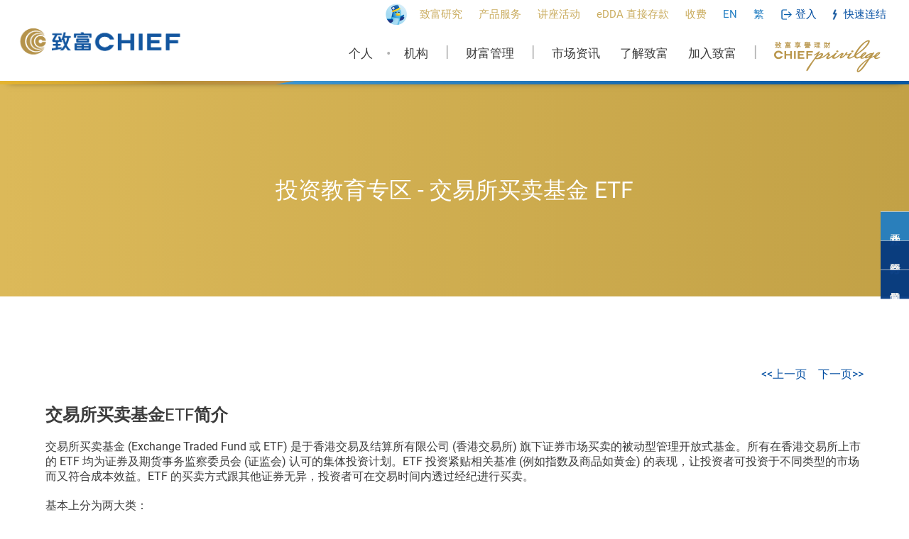

--- FILE ---
content_type: text/html; charset=utf-8
request_url: https://www.chiefgroup.com.hk/cn/tutorial/hk-etf
body_size: 23214
content:

<!DOCTYPE html>
<html lang="zh-cn">
<head>
    <title>投资教育专区 - 交易所买卖基金 ETF</title>
    <meta http-equiv="content-type" content="text/html; charset=UTF-8" />
    <meta http-equiv="X-UA-Compatible" content="IE=edge" />

    <meta name="title" content="香港ETF投资教学 - 掌握ETF投资策略 ｜致富证券" />
    <meta name="description" content="致富证券提供香港ETF投资教程，涵盖交易所交易基金的基础知识、投资技巧及市场趋势，助您优化香港市场的投资组合。立即学习我们的专业指南！" />
    <meta name="keywords" content="香港ETF, ETF投资, 交易所买卖基金, 投资策略, 股票投资, 交易所交易基金, 市场趋势, 投资组合,致富集团,致富证券" />
    <meta name="author" content="致富集团 | 理财重质．创富重量" />
    <meta http-equiv="cache-control" content="no-cache" />
    <meta http-equiv="pragma" content="no-cache" />
    <meta http-equiv="expires" content="0" />

    <meta name="country" content="China" />
    <meta name="city" content="Hong Kong" />
    <!--No Index-->
        <meta name="robots" content="index,follow" />
    <!--End of No Index-->
    <meta name="copyright" content="Copyright © 2026 Chief Group Limited. All rights reserved." />

    <!-- Website Design & Developed by FirmStudio(www.firmstudio.com)-->
    <meta name="format-detection" content="telephone=no" />
    <meta name="rating" content="general" />
    <meta name="HandheldFriendly" content="true" />
    <meta name="MobileOptimized" content="320" />
    <meta name="viewport" content="width=device-width, initial-scale=1.0, maximum-scale=1.0, user-scalable=0">

    <!--share related-->
    <!-- Twitter: see https://dev.twitter.com/docs/cards/types/summary-card for details -->
    <meta name="twitter:card" content="" />
    <meta name="twitter:site" content="致富集团" />
    <meta name="twitter:title" content="香港ETF投资教学 - 掌握ETF投资策略 ｜致富证券" />
    <meta name="twitter:description" content="致富证券提供香港ETF投资教程，涵盖交易所交易基金的基础知识、投资技巧及市场趋势，助您优化香港市场的投资组合。立即学习我们的专业指南！" />
    <meta name="twitter:url" content="" />
    <meta name="twitter:image" content="/content/images/icon.ico">
    <!-- Facebook (and some others) use the Open Graph protocol: see http://ogp.me/ for details -->

    <meta property="og:site_name" content="致富集团" />
    <meta property="og:title" content="香港ETF投资教学 - 掌握ETF投资策略 ｜致富证券" />
    <meta property="og:description" content="致富证券提供香港ETF投资教程，涵盖交易所交易基金的基础知识、投资技巧及市场趋势，助您优化香港市场的投资组合。立即学习我们的专业指南！" />
    <meta property="og:type" content="website" />
    <meta property="og:url" content="" />
    <meta property="og:image" content="/content/images/icon.ico" />
    <meta property="og:image:width" content="300">
    <meta property="og:image:height" content="300">

    <meta name="google-site-verification" content="Iffqp_xuyPEscA31uSYTUNjv0tPjQ0Pjkmue3gdk14A" />
    <meta name="facebook-domain-verification" content="2hcnef46vzlpqzu0l9949gt5thp9jl" />

    <!-- New meta 20250702 ML-->
    <meta name="google-site-verification" content="hZE65LmEBJkHv9cD5vPUM1XR2JYs3dMXmYE83X8jw3k" />
    <meta name="baidu-site-verification" content="codeva-dHk4f3Vq6f" />
    <!-- End new meta 20250702 ML-->

    <link rel="apple-touch-icon-precomposed" sizes="76x76" href="/Content/images/logo/apple-touch-76.png">
    <link rel="apple-touch-icon-precomposed" sizes="120x120" href="/Content/images/logo/apple-touch-120.png">
    <link rel="apple-touch-icon-precomposed" sizes="152x152" href="/Content/images/logo/apple-touch-152.png">
    <link rel="apple-touch-icon-precomposed" sizes="167x167" href="/Content/images/logo/apple-touch-167.png">
    <link rel="apple-touch-icon-precomposed" sizes="180x180" href="/Content/images/logo/apple-touch-180.png">

    <link rel="icon" type="image/x-icon" href="/content/images/icon.ico" />
    <link rel="shortcut icon" type="image/x-icon" href="/content/images/icon.ico" />
    <!-- <link href="https://fonts.googleapis.com/css?family=Roboto" rel="stylesheet"> -->

    <script src="/Script/global?v=jfNnflIi7Y6Zpne2cGtX6BKXjrbWlOkrCn_w60YsVjo1"></script>

    <link href="/Style/global?v=HN7dAF9jDAghPOgBFNbvmzQvhW2dULEu4bkpyY6GafY1" rel="stylesheet"/>


    <!-- Facebook Pixel Code -->
    <script>
        !function (f, b, e, v, n, t, s) {
            if (f.fbq) return; n = f.fbq = function () {
                n.callMethod ?
                n.callMethod.apply(n, arguments) : n.queue.push(arguments)
            }; if (!f._fbq) f._fbq = n;
            n.push = n; n.loaded = !0; n.version = '2.0'; n.queue = []; t = b.createElement(e); t.async = !0;
            t.src = v; s = b.getElementsByTagName(e)[0]; s.parentNode.insertBefore(t, s)
        }(window,
            document, 'script', 'https://connect.facebook.net/en_US/fbevents.js');
        fbq('init', '1703649103284672');
                fbq('track', 'PageView');
    </script>

    <!-- Meta Pixel Code 2022-06-08-->
    <script>
        !function (f, b, e, v, n, t, s) {
            if (f.fbq) return; n = f.fbq = function () {
                n.callMethod ?
                    n.callMethod.apply(n, arguments) : n.queue.push(arguments)
            };
            if (!f._fbq) f._fbq = n; n.push = n; n.loaded = !0; n.version = '2.0';
            n.queue = []; t = b.createElement(e); t.async = !0;
            t.src = v; s = b.getElementsByTagName(e)[0];
            s.parentNode.insertBefore(t, s)
        }(window, document, 'script',
            'https://connect.facebook.net/en_US/fbevents.js');
        fbq('init', '784789346016742');
        fbq('track', 'PageView');
    </script>
    <noscript>
        <img height="1" width="1" style="display:none"
             src=https://www.facebook.com/tr?id =784789346016742&ev =PageView&noscript =1 />
    </noscript>

    <!-- Google Tag Manager -->
    <script>
        (function (w, d, s, l, i) {
            w[l] = w[l] || []; w[l].push({
                'gtm.start':
                    new Date().getTime(), event: 'gtm.js'
            }); var f = d.getElementsByTagName(s)[0],
                j = d.createElement(s), dl = l != 'dataLayer' ? '&l=' + l : ''; j.async = true; j.src =
                    'https://www.googletagmanager.com/gtm.js?id=' + i + dl; f.parentNode.insertBefore(j, f);
        })(window, document, 'script', 'dataLayer', 'GTM-5FBLH38');</script>
    <!-- End of Google Tag Manager -->
    <!-- New Google Tag 20250702 ML-->
    <script async src="https://www.googletagmanager.com/gtag/js?id=G-BGR2FK5J7C"></script>
    <script>
        window.dataLayer = window.dataLayer || [];
        function gtag() { dataLayer.push(arguments); }
        gtag('js', new Date());

        gtag('config', 'G-BGR2FK5J7C');
    </script>
    <!-- End Google Tag 20250702 ML-->

    <noscript>
        <img height="1" width="1" style="display:none" src="https://www.facebook.com/tr?id=1703649103284672&ev=PageView&noscript=1" />
            </noscript>
    <!-- DO NOT MODIFY -->
    <!-- End Facebook Pixel Code -->
    <!--iamBee-->
    
    <!--End iamBee-->
    <!--udesk ChatBot-->
    <!-- udesk Chatbot -->
    <script>
        (function (a, h, c, b, f, g) { a["UdeskApiObject"] = f; a[f] = a[f] || function () { (a[f].d = a[f].d || []).push(arguments) }; g = h.createElement(c); g.async = 1; g.charset = "utf-8"; g.src = b; c = h.getElementsByTagName(c)[0]; c.parentNode.insertBefore(g, c) })(window, document, "script", "https://assets-cli.udeskglobal.com/im_client/js/udeskApi.js", "ud");
        ud({
            "code": "1652cik",
            "link": "https://chiefgroup.udeskglobal.com/im_client/?web_plugin_id=4619&language=zh-CN"
        });
    </script>
    <!-- End Chatbot-->
    <!--End udesk ChatBot-->
    <!-- Cloudflare Turnstile script-->
    <script src="https://challenges.cloudflare.com/turnstile/v0/api.js?render=explicit"></script>
    <!-- End Cloudflare Turnsstile script-->
    <!-- Geetest Captcha script -->
    <script src="https://static.geetest.com/v4/gt4.js"></script>
    <!-- End Geetest Captcha script -->
    <style>
        .sec-portal__input:after {
            cursor: pointer;
        }

        .boardcastcloseBtn {
            position: absolute;
            top: 8px;
            right: 16px;
            cursor: pointer;
            max-width: 10%;
            height: auto;
        }

        .live-boardcast {
            display: none;
        }

        .geetest_logo {
            display: none !important;
        }
    </style>
</head>
<body class="main_body">
    <script type="text/javascript">
        (function (i, s, o, g, r, a, m) {
            i['GoogleAnalyticsObject'] = r; i[r] = i[r] || function () {
                (i[r].q = i[r].q || []).push(arguments)
            }, i[r].l = 1 * new Date(); a = s.createElement(o),
                m = s.getElementsByTagName(o)[0]; a.async = 1; a.src = g; m.parentNode.insertBefore(a, m)
        })(window, document, 'script', 'https://www.google-analytics.com/analytics.js', 'ga');

        ga('create', 'UA-72067444-1', 'auto');
        ga('send', 'pageview');
    </script>

    <!-- Google Tag Manager (noscript) -->
    <noscript>
        <iframe src="https://www.googletagmanager.com/ns.html?id=GTM-5FBLH38"
                height="0" width="0" style="display:none;visibility:hidden"></iframe>
    </noscript>
    <!-- End Google Tag Manager (noscript) -->
    <!-- Please place the script here! -->
    <script id="dxis_2088779989" src="/DXR.axd?r=1_221,1_160,1_126,1_123,1_198,1_209,1_158,1_166,17_36,1_214,1_147,17_1,1_145,1_216,1_184,1_182,1_185,1_187,1_188,17_14,1_206,1_212,1_197,1_205,1_202,1_204,17_23,1_130,1_171,1_157,1_186,17_13-AOoPb" type="text/javascript"></script>
    <div id="fb-root"></div>
    <script async defer crossorigin="anonymous" src="https://connect.facebook.net/zh_HK/sdk.js#xfbml=1&version=v3.3"></script>
    <!-- Header -->
    
<script type="text/javascript">
    

    function OnTopSearchGoSearch(idx) {
        var inputKeyWord = $("#SearchBoxTopInput" + idx).val();
        if (inputKeyWord != "") {
            inputKeyWord = inputKeyWord.replace(/\s\s+/g, " ");
            $("#SearchBoxTopInput" + idx).val(inputKeyWord);
            $("#SearchBoxTop" + idx).submit();
        }

    }
</script>
<header>
    <div class="header">
        <div class="header-logo">
            <a class="header-logo__link" href="/cn/">
                <img src="/content/images/chief-logo.png" class="header-logo__img" alt="Main Logo">              
            </a>
        </div>
        <div class="header__content">
            <div class="header__top">
                <div class="header__wrapper">
                    <div class="header__item">
                        <nav class="top-bar" data-webtrend-group="Header">
                            <div>
                                <div class="top-bar__holder align-center">
                                    <div class="top-bar__content" style="padding: 5px 5px 0px 0px">
                                        <a href="https://www.instagram.com/chiefanshk/" target="_blank"><img width="30" src="/Content/images/icon-chief-mascot.png" /></a>
                                    </div>
                                </div>
                                <div class="top-bar__holder align-center">
                                    <div class="top-bar__content">
                                        <a href="/cn/financial/research/dp?rl=Menu_Analysis" class="top-bar__link"><span class="top-bar__txt">致富研究</span></a>
                                    </div>
                                </div>
                                <div class="top-bar__holder has-dropdown align-center">
                                    <div class="top-bar__content">
                                        <a href="/cn/securities/hk-stocks/dp?rl=Menu_P&S" class="top-bar__link"><span class="top-bar__txt">产品服务</span></a>
                                    </div>
                                    <div class="top-bar__dropdown hk dropdown-style2">
                                        <div class="dropdown-style2__row">
                                            <div class="dropdown-style2__hidelever">
                                                <a href="/cn/securities/hk-stocks/dp?rl=Menu_P&S" class="dropdown-style2__item">港股</a>
                                                <a href="/cn/securities/global-stock?rl=Menu_P&S" class="dropdown-style2__item">环球证券</a>
                                                <a href="/cn/tutorial/chinaconnect?rl=Menu_P&S" class="dropdown-style2__item">沪/深港通</a>
                                                <a href="/cn/securities/MarginTrading?rl=Menu_P&S" class="dropdown-style2__item">融资交易</a>
                                                
                                            </div>
                                            <div class="dropdown-style2__lowlever">
                                                <a href="/cn/securities/hk-ipo/dp?rl=Menu_P&S" class="dropdown-style2__item">新股认购</a>
                                                <a href="/cn/crypto?rl=Menu_P&S" class="dropdown-style2__item">加密货币</a>
                                                <a href="/cn/securities/greymarket?rl=Menu_P&S" class="dropdown-style2__item">暗盘</a>
                                                <a href="/cn/options?rl=Menu_P&S" class="dropdown-style2__item">股票期权</a>
                                                <a href="/cn/securities/happykids?rl=Menu_P&S" class="dropdown-style2__item">孩子乐</a>
                                                <a href="/cn/investment/monthlyplan?rl=Menu_P&S" class="dropdown-style2__item">月供计划</a>
                                                <a href="/cn/securities/hk-short-sell?rl=Menu_P&S" class="dropdown-style2__item">股票沽空</a>
                                                <a href="/cn/about/frequent-trade?rl=Menu_P&S" class="dropdown-style2__item">高频交易</a>
                                                <a href="/cn/securities/hk-drip?rl=Menu_P&S" class="dropdown-style2__item">股息再投资</a>
                                            </div>
                                        </div>
                                        <div class="dropdown-style2__row">
                                            <div class="dropdown-style2__hidelever">
                                                <a href="/cn/futures/hk-futures?rl=Menu_P&S" class="dropdown-style2__item">香港期货</a>
                                                <a href="/cn/futures/global-futures?rl=Menu_P&S" class="dropdown-style2__item">环球期货</a>
                                                
                                                <a href="/cn/futures/global-futures-RTQ?rl=Menu_P&S" class="dropdown-style2__item">环球期货<br />即时报价服务</a>
                                            </div>
                                        </div>
                                        <div class="dropdown-style2__row">
                                            <div class="dropdown-style2__hidelever">
                                                <a href="/cn/wealth/insurance-life?rl=Menu_P&S" class="dropdown-style2__item">人寿保险</a>
                                                
                                                <a href="/cn/wealth/insurance-saving?rl=Menu_P&S" class="dropdown-style2__item">储蓄保险</a>
                                                <a href="/cn/wealth/annuity?rl=Menu_P&S" class="dropdown-style2__item">年金</a>
                                                <a href="/cn/funds?rl=Menu_P&S" class="dropdown-style2__item">基金</a>
                                                <a href="/cn/wealth/bonds-t?rl=Menu_P&S" class="dropdown-style2__item">美国国债</a>
                                                <a href="/cn/wealth/bonds-eln?rl=Menu_P&S" class="dropdown-style2__item">企业债券</a>
                                            </div>
                                        </div>
                                        <div class="dropdown-style2__row">
                                            <div class="dropdown-style2__hidelever">
                                                <a href="/cn/privilege?rl=Menu_P&S" class="dropdown-style2__item dropdown-style2__item--half"><img src="/Content/images/CP-logo.png" style="width: 221px" /></a>
                                                <a href="/cn/wealth/asset?rl=Menu_P&S" class="dropdown-style2__item dropdown-style2__item--half">个人全权委託账户</a>
                                                <a href="/cn/wealth/consult?rl=Menu_P&S" class="dropdown-style2__item dropdown-style2__item--half">资产管理及顾问服务</a>
                                                <a href="/cn/about/corporate-finance?rl=Menu_P&S" class="dropdown-style2__item dropdown-style2__item--half">融资方案</a>
                                            </div>
                                        </div>
                                    </div>
                                </div>
                                <div class="top-bar__holder">
                                    <div class="top-bar__content">
                                        <a href="/cn/financial/seminar?rl=Menu_Support" class="top-bar__link"><span class="top-bar__txt">讲座活动</span></a>
                                    </div>
                                </div>
                                <div class="top-bar__holder align-center">
                                    <div class="top-bar__content">
                                        <a href="/cn/securities/sdda/dp?rl=Menu_Analysis" class="top-bar__link"><span class="top-bar__txt">eDDA 直接存款</span></a>
                                    </div>
                                </div>
                                <div class="top-bar__holder align-center">
                                    <div class="top-bar__content">
                                        <a href="/cn/service/commission" class="top-bar__link"><span class="top-bar__txt">收费</span></a>
                                    </div>
                                </div>
                                <div class="top-bar__holder">
                                    <div class="top-bar__content">
                                        <a href="/en/tutorial/hk-etf" class="top-bar__link "><span class="top-bar__txt text-light-blue">EN</span></a>
                                    </div>
                                </div>
                                <div class="top-bar__holder">
                                    <div class="top-bar__content">
                                        <a href="/hk/tutorial/hk-etf" class="top-bar__link"><span class="top-bar__txt text-light-blue">繁</span></a>
                                    </div>
                                </div>
                                
                                <div class="top-bar__holder has-dropdown">
                                    <div class="top-bar__content">
                                        <div class="top-bar__link">
                                            <span class="top-bar__icon top-bar__icon--login"></span>
                                            <span class="top-bar__txt text-blue">登入</span>
                                        </div>
                                    </div>
                                    <div class="top-bar__dropdown align-dropdown">
                                        <div class="top-bar__dropdown-list">
                                            <div class="top-bar__dropdown-row">
                                                <div class="top-bar__dropdown-subtitle"><span>证券</span><a href="/cn/securities/hk-stocks/dp?rl=Main_Login" class="top-bar__dropdown-floatright">了解更多 &gt;</a></div>
                                                <div class="top-bar__dropdown-content">
                                                    <div class="top-bar__dropdown-col">
                                                        <div class="top-bar__dropdown-item">
                                                            <span class="top-bar__dropdown-itemtxt">致富证券(Desktop)</span>
                                                            <span class="top-bar__dropdown-itemnew">NEW!</span>
                                                            <a href="https://api2.chiefgroup.com.hk/chief-operations/program/chief/pkg/win/exe/lasted" class="top-bar__dropdown-icon windows"></a>
                                                            <a href="https://api2.chiefgroup.com.hk/chief-operations/program/chief/pkg/mac/dmp/lasted" class="top-bar__dropdown-icon mac"></a>
                                                        </div>
                                                        <div class="top-bar__dropdown-item">
                                                            <span class="top-bar__dropdown-itemtxt">致富证券(Apps)</span>
                                                            <span class="top-bar__dropdown-itemnew">NEW!</span>
                                                            <a href="https://play.google.com/store/apps/details?id=com.app.chief&hl=zh_CN" class="top-bar__dropdown-icon android"></a>
                                                            <a href="https://api2.chiefgroup.com.hk/chief-operations/program/chief/pkg/aos/apk/lasted" class="top-bar__dropdown-icon APK"></a>
                                                            <a href="https://apps.apple.com/cn/app/chief-trade-investing-trading/id6742470706" class="top-bar__dropdown-icon ios" target="_blank"></a>
                                                        </div>
                                                        <div class="top-bar__dropdown-item">
                                                            <span class="top-bar__dropdown-itemtxt">致富通(Apps)</span>
                                                            <a href="https://play.google.com/store/apps/details?id=com.megahub.chief.mtrader.activity&pli=1&hl=zh_CN" class="top-bar__dropdown-icon android"></a>
                                                            <a href="/mobile/latest-apk" class="top-bar__dropdown-icon APK"></a>
                                                            <a href="https://apps.apple.com/cn/app/chief-investing-trading/id398963191" class="top-bar__dropdown-icon ios" target="_blank"></a>
                                                        </div>
                                                        <div class="top-bar__dropdown-item">
                                                            <span class="top-bar__dropdown-itemtxt">Top Trader 专业版(桌上电脑)</span>
                                                            <a href="/Repos/program/top-trader-professional.zip" class="top-bar__dropdown-icon setupfree"></a>
                                                            <a href="/Repos/program/top-trader-professional-setup.exe" class="top-bar__dropdown-icon pro"></a>
                                                        </div>
                                                    </div>
                                                </div>
                                            </div>
                                            <div class="top-bar__dropdown-row">
                                                <div class="top-bar__dropdown-subtitle"><span>香港期货</span><a href="/cn/futures/hk-futures?rl=Menu_Login" class="top-bar__dropdown-floatright">了解更多 &gt;</a></div>
                                                <div class="top-bar__dropdown-content">
                                                    <div class="top-bar__dropdown-col">
                                                        <div class="top-bar__dropdown-item">
                                                            <span class="top-bar__dropdown-itemtxt">SP Trader(桌上电脑)</span>
                                                            <a href="/Repos/program/sp-trader-setup.exe" class="top-bar__dropdown-icon download"></a>
                                                        </div>
                                                        <div class="top-bar__dropdown-item">
                                                            <span class="top-bar__dropdown-itemtxt">SP Trader Pro HD</span>
                                                            <a href="https://play.google.com/store/apps/details?id=hk.com.sharppoint.spmobile.sptraderprohd&hl=tc" class="top-bar__dropdown-icon android" target="_blank"></a>
                                                            <a href="https://itunes.apple.com/cn/app/sptrader-pro-hd/id1043451438?mt=8" class="top-bar__dropdown-icon ios" target="_blank"></a>
                                                        </div>
                                                    </div>
                                                </div>
                                            </div>
                                        </div>
                                        <div class="top-bar__dropdown-list">
                                            <div class="top-bar__dropdown-row">
                                                <div class="top-bar__dropdown-subtitle"><span>忘记登入密码或名称</span></div>
                                                <div class="top-bar__dropdown-content">
                                                    <div class="top-bar__dropdown-col">
                                                        <div class="top-bar__dropdown-item">
                                                            <span class="top-bar__dropdown-itemtxt"><a href="/cn/forgotpassword?rl=Main_Login" style="color: inherit">重设密码</a></span>
                                                        </div>
                                                        <div class="top-bar__dropdown-item">
                                                            <span class="top-bar__dropdown-itemtxt"><a href="/cn/forgotlogonid?rl=Main_Login" style="color: inherit">重设登入名称</a></span>
                                                        </div>
                                                    </div>
                                                </div>
                                            </div>
                                            <div class="top-bar__dropdown-row">
                                                <div class="top-bar__dropdown-subtitle"><span>股票期权 ／环球期货</span><a href="/cn/options?rl=Menu_Login" class="top-bar__dropdown-floatright">了解更多 &gt;</a></div>
                                                <div class="top-bar__dropdown-content">
                                                    <div class="top-bar__dropdown-col">
                                                        <div class="top-bar__dropdown-item">
                                                            <span class="top-bar__dropdown-itemtxt">SPEED(桌上电脑)</span>
                                                            <a href="/Repos/program/speed-client-setup.exe" class="top-bar__dropdown-icon download"></a>
                                                        </div>
                                                        <div class="top-bar__dropdown-item">
                                                            <span class="top-bar__dropdown-itemtxt">SPEED</span>
                                                            <a href="https://play.google.com/store/apps/details?id=com.megahub.top.chief.fso.mtrader.activity" class="top-bar__dropdown-icon android" target="_blank"></a>
                                                            <a href="https://itunes.apple.com/cn/app/zhi-fu-speed-chief-speed/id1173781803?l=zh&mt=8" class="top-bar__dropdown-icon ios" target="_blank"></a>
                                                        </div>
                                                    </div>
                                                </div>
                                            </div>
                                        </div>
                                        
                                    </div>
                                </div>
                                <div class="top-bar__holder has-dropdown">
                                    <div class="top-bar__content" style="padding-left: 4px;">
                                        <div class="top-bar__link">
                                            <span class="top-bar__icon top-bar__icon--quick"></span>
                                            <span class="top-bar__txt text-blue">快速连结</span>
                                        </div>
                                    </div>
                                    <div class="top-bar__dropdown">
                                        <div class="top-bar__dropdown-row">
                                            <div class="top-bar__dropdown-content">
                                                <div class="top-bar__dropdown-col">
                                                    
                                                    <div class="top-bar__dropdown-subtitle" style="padding-top: 8px;">资金管理</div>
                                                    <a href="/cn/cs/cash#bank-info?rl=Menu_Quick" class="top-bar__dropdown-item">资金提存</a>
                                                    <a href="/cn/cash/deposit/dp?rl=Menu_Quick" class="top-bar__dropdown-item">报数易</a>
                                                    
                                                    
                                                    <a href="/cn/securities/sdda/dp?rl=Mobilemenu_SDDA" class="top-bar__dropdown-item">eDDA 直接存款</a>
                                                    <div class="top-bar__dropdown-subtitle" style="padding-top: 8px;">投资及教育</div>
                                                    <a href="/cn/securities/hk-ipo/dp?rl=Menu_Quick" class="top-bar__dropdown-item">IPO 认购</a>
                                                    <a href="/cn/tutorial?rl=Menu_Quick" class="top-bar__dropdown-item">教育专区</a>
                                                    
                                                    <div class="top-bar__dropdown-subtitle" style="padding-top: 8px;">系统及相关表格</div>
                                                    <a href="/cn/forgotpassword?rl=Menu_Quick" class="top-bar__dropdown-item">重设密码</a>
                                                    <a href="/cn/forgotlogonid?rl=Menu_Quick" class="top-bar__dropdown-item">重设登入名称</a>
                                                    <a href="/cn/account/download-software?rl=Menu_Quick" class="top-bar__dropdown-item">交易平台</a>
                                                    <a href="/cn/cs/form?rl=Menu_Quick" class="top-bar__dropdown-item">表格下载</a>
                                                    
                                                </div>
                                            </div>
                                        </div>
                                    </div>
                                </div>
                            </div>
                        </nav>
                    </div>
                </div>
            </div>
            <div class="header__main">
                <div class="header__wrapper">
                    <div class="header__item">
                        <nav id="nav-link-holder" class="nav-link__holder">
                            <div id="mob-menu" class="nav-link__subholder">
                                <div class="header__submenu-back-container"><span class="header__submenu-back">返回</span></div>
                                <div class="nav-link">
                                    <a class="nav-link__link has-submenu" data-submenu-target="#nav-link__wrapper-1" href="/cn/individual?rl=Menu_Individual">个人</a>
                                    <div class="header-dropdown">
                                        <div class="header-dropdown__wrapper">
                                            <div class="header-dropdown__body">
                                                <div class="header-dropdown__intro">
                                                    <a href="/cn/individual?rl=Menu_Individual" class="header-dropdown__intro-link"><img class="header-dropdown__intro-img" src="/Content/images/header/submenu-individual.jpg" alt="img"></a>
                                                    <p class="header-dropdown__intro-desc">致富为个人投资者提供多元化的产品和服务，能全面照顾您投资理财需要。</p>
                                                    <div class="header-dropdown__bar"><a class="header-dropdown__more-link" href="/cn/individual?rl=Menu_Individual"><span>了解更多</span></a></div>
                                                </div>
                                                <div class="header-dropdown__items">
                                                    <div class="header-dropdown__intro-title">我希望…</div>
                                                    <div class="header-dropdown__col">
                                                        <a href="/cn/individual/chiefroad?rl=Menu_Individual" class="header-dropdown__link"><span>开户并打开致富之道</span></a>
                                                        <a href="/cn/securities/hk-ipo/dp?rl=Menu_Individual" class="header-dropdown__link"><span>新股认购</span></a>
                                                        <a href="/cn/individual/securities?rl=Menu_Individual" class="header-dropdown__link"><span>了解证券交易</span></a>
                                                        <a href="/cn/individual/futures?rl=Menu_Individual" class="header-dropdown__link"><span>了解期货交易</span></a>
                                                        <a href="/cn/options?rl=Menu_Individual" class="header-dropdown__link"><span>了解股票期权交易</span></a>
                                                    </div>
                                                    <div class="header-dropdown__col">
                                                        <a href="/cn/securities/happykids?rl=Menu_Individual" class="header-dropdown__link"><span>为子女筹划未来</span></a>
                                                        <a href="/cn/wealth/insurance-life?rl=Menu_Individual" class="header-dropdown__link"><span>保障自己及家人</span></a>
                                                        <a href="/cn/individual/retirement?rl=Menu_Individual" class="header-dropdown__link"><span>计划退休生活</span></a>
                                                        <a href="/cn/individual/wealth?rl=Menu_Individual" class="header-dropdown__link"><span>为财富增值</span></a>
                                                        <a href="/cn/individual/personal?rl=Menu_Individual" class="header-dropdown__link"><span>度身订做个人专案</span></a>
                                                    </div>
                                                    <div class="header-dropdown__col">
                                                        <a href="/cn/individual/marketrend?rl=Menu_Individual" class="header-dropdown__link"><span>紧贴金融市场趋势</span></a>
                                                        <a href="/cn/platform/chief-trader?rl=Menu_Individual" class="header-dropdown__link"><span>致富通．成就创富第一步</span></a>
                                                        <a href="/cn/individual/investment?rl=Menu_Individual" class="header-dropdown__link"><span>加深投资认识</span></a>
                                                    </div>
                                                </div>
                                            </div>
                                        </div>
                                    </div>
                                </div>
                                <span class="header__nav-sp" style="margin: 0 5px; padding-top: 5px; font-size: 19px;">&#8226;</span>
                                <div class="nav-link">
                                    <a class="nav-link__link" data-submenu-target="#nav-link__wrapper-3" href="/cn/about/equity-investment?rl=Menu_Institution">机构</a>
                                    <div class="header-dropdown">
                                        <div class="header-dropdown__wrapper">
                                            <div class="header-dropdown__body">
                                                <div class="header-dropdown__intro">
                                                    <a href="/cn/about/equity-investment?rl=Menu_Institution" class="header-dropdown__intro-link"><img class="header-dropdown__intro-img" src="/Content/images/header/submenu-organization.jpg" alt="img"></a>
                                                    <p class="header-dropdown__intro-desc">致富为机构提供一站式灵活的投资及信贷服务，协助您的业务发展，稳步向前。</p>
                                                    <div class="header-dropdown__bar"><a class="header-dropdown__more-link" href="/cn/about/equity-investment?rl=Menu_Institution"><span>了解更多</span></a></div>
                                                </div>
                                                <div class="header-dropdown__items">
                                                    <div class="header-dropdown__intro-title">我的公司计划……</div>
                                                    <div class="header-dropdown__col">
                                                        <a href="/cn/about/equity-investment?rl=Menu_Institution" class="header-dropdown__link"><span>股本投资</span></a>
                                                        <a href="/cn/about/frequent-trade?rl=Menu_Institution" class="header-dropdown__link"><span>进行高频交易</span></a>
                                                        <a href="/cn/about/corporate-finance?rl=Menu_Institution" class="header-dropdown__link"><span>获得融资方案</span></a>
                                                    </div>
                                                    <div class="header-dropdown__col">
                                                        <a href="/cn/about/fixed-income?rl=Menu_Institution" class="header-dropdown__link"><span>进行固定收益投资</span></a>
                                                        
                                                    </div>
                                                    <div class="header-dropdown__col">
                                                        <a href="/cn/about/research?rl=Menu_Institution" class="header-dropdown__link"><span>获得专项研究</span></a>
                                                        <a href="/cn/about/asset-manage?rl=Menu_Institution" class="header-dropdown__link"><span>寻找资产管理方案</span></a>
                                                    </div>
                                                </div>
                                            </div>
                                        </div>
                                    </div>
                                </div>
                                <span class="header__nav-sp">|</span>
                                <div class="nav-link">
                                    <a class="nav-link__link" data-submenu-target="#nav-link__wrapper-2" href="/cn/wealth?rl=Menu_Wealth">财富管理</a>
                                    <div class="header-dropdown">
                                        <div class="header-dropdown__wrapper">
                                            <div class="header-dropdown__body">
                                                <div class="header-dropdown__intro">
                                                    <a href="/cn/wealth?rl=Menu_Wealth" class="header-dropdown__intro-link"><img class="header-dropdown__intro-img" src="/Content/images/header/submenu-wealth.jpg" alt="img"></a>
                                                    <p class="header-dropdown__intro-desc">致富提供全面、贴心及切合您与摰爱所需的理财及保障方案，让您累积财富，生活无忧。</p>
                                                    <div class="header-dropdown__bar"><a class="header-dropdown__more-link" href="/cn/wealth?rl=Menu_Wealth"><span>了解更多</span></a></div>
                                                </div>
                                                <div class="header-dropdown__items">
                                                    <div class="header-dropdown__intro-title">我希望…</div>
                                                    <div class="header-dropdown__col">
                                                        <a target="_self" href="/cn/individual/retirement?rl=Menu_Wealth" class="header-dropdown__link"><span>筹划退休生活</span></a>
                                                        <a target="_self" href="/cn/securities/happykids?rl=Menu_Wealth" class="header-dropdown__link"><span>为子女筹划未来</span></a>
                                                        <a target="_self" href="/cn/wealth/insurance-life?rl=Menu_Wealth" class="header-dropdown__link"><span>为财富传承</span></a>
                                                    </div>
                                                    <div class="header-dropdown__col">
                                                        
                                                        <a target="_self" href="/cn/individual/personal?rl=Menu_Wealth" class="header-dropdown__link"><span>度身订做个人专案</span></a>
                                                    </div>
                                                    <div class="header-dropdown__col">
                                                        <a target="_self" href="/cn/individual/wealth?rl=Menu_Wealth" class="header-dropdown__link"><span>增值财富</span></a>
                                                        
                                                    </div>
                                                </div>
                                            </div>
                                        </div>
                                    </div>
                                </div>
                                <span class="header__nav-sp">|</span>
                                <div class="nav-link">
                                    <a class="nav-link__link" data-submenu-target="#nav-link__wrapper-4" href="/cn/financial/indices?rl=Menu_Info">市场资讯</a>
                                </div>
                                <div class="nav-link">
                                    <a class="nav-link__link" data-submenu-target="#nav-link__wrapper-5" href="/cn/about?rl=Menu_About">了解致富</a>
                                </div>
                                <div class="nav-link">
                                    <a class="nav-link__link" data-submenu-target="#nav-link__wrapper-6" href="/cn/about/career?rl=Menu_Join">加入致富</a>
                                </div>
                                <span class="header__nav-sp">|</span>
                                <div class="nav-link">
                                    <a class="nav-link__link" style="padding: 2px 14px 8px" data-submenu-target="#nav-link__wrapper-7" href="/cn/privilege?rl=Menu_Privilege">
                                        <img width="150" src="/Content/images/privilege-logo-hk.png" />
                                    </a>
                                </div>
                                
                                <div class="top-bar top-bar--mob">
                                    <span>          
                                        <div class="top-bar__holder">
                                            <a href="#mob-topbar-4" class="top-bar__link has-submenu" target="_self"><span class="top-bar__txt">快速连结</span></a>
                                        </div>
                                        <div class="top-bar__holder">
                                            <a href="#mob-topbar-1" class="top-bar__link has-submenu" target="_self"><span class="top-bar__txt">产品服务</span></a>
                                        </div>
                                        <div class="top-bar__holder">
                                            <a href="/cn/financial/seminar?rl=Mobilemenu_Support" class="top-bar__link" target="_self"><span class="top-bar__txt">讲座活动</span></a>
                                        </div>
                                    </span>
                                    <span>
                                        <div class="top-bar__holder">
                                            <a href="/cn/financial/research/dp?rl=Mobilemenu_Analysis" class="top-bar__link" target="_self"><span class="top-bar__txt">致富研究</span></a>
                                        </div>
                                        <div class="top-bar__holder">
                                            <a href="/cn/account?rl=Mobilemenu_Open" class="top-bar__link"><span class="top-bar__txt">立即开户</span></a>
                                        </div>
                                        <div class="top-bar__holder">
                                            <a href="/cn/securities/sdda/dp?rl=Mobilemenu_SDDA" class="top-bar__link"><span class="top-bar__txt">eDDA 直接存款</span></a>
                                        </div>
                                    </span>
                                    <span>
                                        <div class="top-bar__holder">
                                            <a href="/cn/service/commission?rl=Mobilemenu_Commssion" class="top-bar__link"><span class="top-bar__txt">收费</span></a>
                                        </div>
                                        <div class="top-bar__holder">
                                            <a href="#mob-topbar-lang" class="top-bar__link has-submenu"><span class="top-bar__txt">EN</span></a>
                                        </div>
                                    </span>
                                </div>
                            </div>

                            <div class="nav-link__subholder" id="mob-topbar-1">
                                <div class="mob-topbar">
                                    <div class="mob-topbar__back">返回</div>
                                    <div class="mob-topbar__title top-bar__txt">产品服务</div>
                                    <div class="mob-topbar__wrapper mob-style2">
                                        <div class="mob-style2__row">
                                            <div class="mob-style2__hidelever">
                                                <a href="/cn/securities/hk-stocks/dp?rl=Mobilemenu_P&S" class="mob-style2__item">港股</a>
                                                <a href="/cn/securities/global-stock?rl=Mobilemenu_P&S" class="mob-style2__item">环球证券</a>
                                                <a href="/cn/tutorial/chinaconnect?rl=Mobilemenu_P&S" class="mob-style2__item">沪/深港通</a>
                                                <a href="/cn/securities/MarginTrading?rl=Mobilemenu_P&S" class="mob-style2__item">融资交易</a>
                                                
                                            </div>
                                            <div class="mob-style2__lowlever">
                                                <a href="/cn/securities/hk-ipo/dp?rl=Mobilemenu_P&S" class="mob-style2__item">新股认购</a>
                                                <a href="/cn/crypto?rl=Mobilemenu_P&S" class="ob-style2__item">加密货币</a>
                                                <a href="/cn/securities/greymarket?rl=Mobilemenu_P&S" class="mob-style2__item">暗盘</a>
                                                <a href="/cn/options?rl=Mobilemenu_P&S" class="mob-style2__item">股票期权</a>
                                                <a href="/cn/securities/happykids?rl=Mobilemenu_P&S" class="mob-style2__item">孩子乐</a>
                                                <a href="/cn/investment/monthlyplan?rl=Mobilemenu_P&S" class="mob-style2__item">月供计划</a>
                                                <a href="/cn/securities/hk-short-sell?rl=Mobilemenu_P&S" class="mob-style2__item">股票沽空</a>
                                                <a href="/cn/about/frequent-trade?rl=Mobilemenu_P&S" class="mob-style2__item">高频交易</a>
                                                <a href="/cn/securities/hk-drip?rl=Mobilemenu_P&S" class="mob-style2__item">股息再投资</a>
                                            </div>
                                        </div>
                                        <div class="mob-style2__row">
                                            <div class="mob-style2__hidelever">
                                                <a href="/cn/futures/hk-futures?rl=Mobilemenu_P&S" class="mob-style2__item">香港期货</a>
                                                <a href="/cn/futures/global-futures?rl=Mobilemenu_P&S" class="mob-style2__item">环球期货</a>
                                                
                                                <a href="/cn/futures/global-futures-RTQ?rl=Mobilemenu_P&S" class="dropdown-style2__item">环球期货即时报价服务</a>
                                            </div>
                                        </div>
                                        <div class="mob-style2__row">
                                            <div class="mob-style2__hidelever">
                                                <a href="/cn/wealth/insurance-life?rl=Mobilemenu_P&S" class="mob-style2__item">人寿保险</a>
                                                
                                                <a href="/cn/wealth/insurance-general?rl=Mobilemenu_P&S" class="mob-style2__item">一般保险</a>
                                                <a href="/cn/funds?rl=Mobilemenu_P&S" class="mob-style2__item">基金</a>
                                                <a href="/cn/wealth/bonds-t?rl=Mobilemenu_P&S" class="mob-style2__item">美国国债</a>
                                                <a href="/cn/wealth/bonds-eln?rl=Mobilemenu_P&S" class="mob-style2__item">企业债券</a>
                                            </div>
                                        </div>
                                        <div class="mob-style2__row">
                                            <div class="mob-style2__hidelever">
                                                <a href="/cn/privilege?rl=Mobilemenu_P&S" class="mob-style2__item mob-style2__item--half">Chief Privilege享誉理财</a>
                                                <a href="/cn/wealth/asset?rl=Mobilemenu_P&S" class="mob-style2__item mob-style2__item--half">个人全权委託账户</a>
                                                <a href="/cn/wealth/consult?rl=Mobilemenu_P&S" class="mob-style2__item mob-style2__item--half">资产管理及顾问服务</a>
                                                <a href="/cn/about/corporate-finance?rl=Mobilemenu_P&S" class="mob-style2__item mob-style2__item--half">融资方案</a>
                                            </div>
                                        </div>
                                    </div>
                                </div>
                            </div>
                            <div class="nav-link__subholder" id="mob-topbar-2">
                                <div class="mob-topbar">
                                    <div class="mob-topbar__back">返回</div>
                                    <div class="mob-topbar__title top-bar__txt">致富研究</div>
                                    <div class="mob-topbar__wrapper">
                                        <div class="mob-topbar__item">
                                            <div class="mob-topbar__item-content">
                                                <div class="mob-topbar__item-col">
                                                    <a href="/cn/financial/research/dp?rl=Mobilemenu_Analysis" class="mob-topbar__item-list">致富研究</a>
                                                </div>
                                            </div>
                                        </div>
                                    </div>
                                </div>
                            </div>
                            <div class="nav-link__subholder" id="mob-topbar-4">
                                <div class="mob-topbar">
                                    <div class="mob-topbar__back">返回</div>
                                    <div class="mob-topbar__title top-bar__txt">快速连结</div>
                                    <div class="mob-topbar__wrapper">
                                        <div class="mob-topbar__item">
                                            <div class="mob-topbar__item-content">
                                                <div class="mob-topbar__item-col">
                                                    
                                                    <div class="mob-topbar__title" style="color: #caac5e;">资金管理</div>
                                                    <a href="/cn/cs/cash#bank-info?rl=Mobilemenu_Quick" class="mob-topbar__item-list">资金提存</a>
                                                    <a href="/cn/cash/deposit/dp?rl=Mobilemenu_Quick" class="mob-topbar__item-list">报数易</a>
                                                    
                                                    
                                                    <a href="/cn/securities/sdda/dp?rl=Menu_Analysis" class="mob-topbar__item-list">eDDA 直接存款</a>
                                                    <div class="mob-topbar__title" style="color: #caac5e;">投资及教育</div>
                                                    <a href="/cn/securities/hk-ipo/dp?rl=Mobilemenu_Quick" class="mob-topbar__item-list">IPO认购</a>
                                                    <a href="/cn/tutorial?rl=Mobilemenu_Quick" class="mob-topbar__item-list">教育专区</a>
                                                    <div class="mob-topbar__title" style="color: #caac5e;">系统及相关表格</div>
                                                    <a href="/cn/forgotpassword?rl=Mobilemenu_Quick" class="mob-topbar__item-list">重设密码</a>
                                                    <a href="/cn/forgotlogonid?rl=Mobilemenu_Quick" class="mob-topbar__item-list">重设登入名称</a>
                                                    <a href="/cn/account/download-software?rl=Mobilemenu_Quick" class="mob-topbar__item-list">交易平台</a>
                                                    <a href="/cn/cs/form?rl=Mobilemenu_Quick" class="mob-topbar__item-list">表格下载</a>
                                                </div>
                                            </div>
                                        </div>
                                    </div>
                                </div>
                            </div>
                            <div class="nav-link__subholder" id="mob-topbar-lang">
                                <div class="mob-topbar">
                                    <div class="mob-topbar__back">返回</div>
                                    <div class="mob-topbar__title top-bar__txt">Language</div>
                                    <div class="mob-topbar__wrapper">
                                        <div class="mob-topbar__item">
                                            <div class="mob-topbar__item-content">
                                                <div class="mob-topbar__item-col">
                                                    <a href="/hk/tutorial/hk-etf" class="mob-topbar__item-list">繁体中文</a>
                                                </div>
                                                <div class="mob-topbar__item-col">
                                                    <a href="/cn/tutorial/hk-etf" class="mob-topbar__item-list">简体中文</a>
                                                </div>
                                                <div class="mob-topbar__item-col">
                                                    <a href="/en/tutorial/hk-etf" class="mob-topbar__item-list">English</a>
                                                </div>
                                            </div>
                                        </div>
                                    </div>
                                </div>
                            </div>
                        </nav>
                    </div>
                    <div class="header__right">
                        <div class="header__right-content">
                            <div class="header__mob-moscot">
                                <span class="top-bar__icon top-bar__icon--mascot"></span>
                            </div>
                            <div class="header__mob-link">
                                <div class="mob-topbar__login-btn">
                                    <span class="top-bar__icon top-bar__icon--login"></span>
                                    <span class="top-bar__txt">登入</span>
                                </div>
                            </div>
                            
                            <div class="header__menu-close">
                                <span class="header__menu-close-btn">
                                    <hr class="btn-menu__line">
                                </span>
                            </div>
                        </div>
                        <div class="mob-topbar__close">
                            <span class="mob-topbar__close-btn">
                                <hr class="btn-menu__line">
                            </span>
                        </div>
                        <div class="mob-topbar__menu">
<form action="/cn/search/top-search/dp" id="SearchBoxTop2" method="get">                                <div class="mob-topbar__search">
                                    <input type="text" id="SearchBoxTopInput2" name="textbox" class="mob-topbar__search-input" style="outline: 0" placeholder="输入查询字符">
                                    <a href="javascript:OnTopSearchGoSearch(2);" class="mob-topbar__search-enter">
                                        <img src="/content/images/icon/icon-search-btn-white.png" alt="">
                                    </a>
                                </div>
</form>                            <div class="mob-topbar__login">
                                <div class="top-bar__dropdown-list">
                                    <div class="top-bar__dropdown-row">
                                        <div class="top-bar__dropdown-subtitle"><span>证券</span><a href="/cn/securities/hk-stocks/dp?rl=Mobilemenu_Login" class="top-bar__dropdown-floatright">了解更多 &gt;</a></div>
                                        <div class="top-bar__dropdown-content">
                                            <div class="top-bar__dropdown-col">
                                                <div class="top-bar__dropdown-item">
                                                    <span class="top-bar__dropdown-itemtxt">致富证券(Desktop)</span>
                                                    <span class="top-bar__dropdown-itemnew">NEW!</span>
                                                    <a href="https://api2.chiefgroup.com.hk/chief-operations/program/chief/pkg/win/exe/lasted" class="top-bar__dropdown-icon windows"></a>
                                                    <a href="https://api2.chiefgroup.com.hk/chief-operations/program/chief/pkg/mac/dmp/lasted" class="top-bar__dropdown-icon mac"></a>
                                                </div>
                                                <div class="top-bar__dropdown-item">
                                                    <span class="top-bar__dropdown-itemtxt">致富证券(Apps)</span>
                                                    <span class="top-bar__dropdown-itemnew">NEW!</span>
                                                    <a href="https://play.google.com/store/apps/details?id=com.app.chief&hl=zh_CN" class="top-bar__dropdown-icon android"></a>
                                                    <a href="https://api2.chiefgroup.com.hk/chief-operations/program/chief/pkg/aos/apk/lasted" class="top-bar__dropdown-icon APK"></a>
                                                    <a href="https://apps.apple.com/cn/app/chief-trade-investing-trading/id6742470706" class="top-bar__dropdown-icon ios" target="_blank"></a>
                                                </div>
                                                <div class="top-bar__dropdown-item">
                                                    <span class="top-bar__dropdown-itemtxt">致富通(Apps)</span>
                                                    <a href="https://play.google.com/store/apps/details?id=com.megahub.chief.mtrader.activity&pli=1&hl=zh_CN" class="top-bar__dropdown-icon android"></a>
                                                    <a href="https://api2.chiefgroup.com.hk/chief-operations/program/chief/pkg/aos/apk/lasted" class="top-bar__dropdown-icon APK"></a>
                                                    <a href="/mobile/latest-apk" class="top-bar__dropdown-icon ios" target="_blank"></a>
                                                </div>
                                                <div class="top-bar__dropdown-item">
                                                    <span class="top-bar__dropdown-itemtxt">Top Trader 专业版(桌上电脑)</span>
                                                    <a href="/Repos/program/top-trader-professional.zip" class="top-bar__dropdown-icon setupfree"></a>
                                                    <a href="/Repos/program/top-trader-professional-setup.exe" class="top-bar__dropdown-icon pro"></a>
                                                </div>
                                            </div>
                                        </div>
                                    </div>
                                    <div class="top-bar__dropdown-row">
                                        <div class="top-bar__dropdown-subtitle"><span>香港期货</span><a href="/cn/futures/hk-futures?rl=Mobilemenu_Login" class="top-bar__dropdown-floatright">了解更多 &gt;</a></div>
                                        <div class="top-bar__dropdown-content">
                                            <div class="top-bar__dropdown-col">
                                                <div class="top-bar__dropdown-item">
                                                    <span class="top-bar__dropdown-itemtxt">SP Trader(桌上电脑)</span>
                                                    <a href="/Repos/program/sp-trader-setup.exe" class="top-bar__dropdown-icon download"></a>
                                                </div>
                                                <div href="#" class="top-bar__dropdown-item">
                                                    <span class="top-bar__dropdown-itemtxt">SP Trader Pro HD</span>
                                                    <a href="https://play.google.com/store/apps/details?id=hk.com.sharppoint.spmobile.sptraderprohd&hl=tc" class="top-bar__dropdown-icon android"></a>
                                                    <a href="https://itunes.apple.com/cn/app/sptrader-pro-hd/id1043451438?mt=8" class="top-bar__dropdown-icon ios" target="_blank"></a>
                                                </div>
                                            </div>
                                        </div>
                                    </div>
                                </div>
                                <div class="top-bar__dropdown-list">
                                    <div class="top-bar__dropdown-row">
                                        <div class="top-bar__dropdown-subtitle"><span>忘记登入密码或名称</span></div>
                                        <div class="top-bar__dropdown-content">
                                            <div class="top-bar__dropdown-col">
                                                <div class="top-bar__dropdown-item">
                                                    <span class="top-bar__dropdown-itemtxt"><a href="/cn/forgotpassword?rl=Mobilemenu_Login" style="color: inherit">重设密码</a></span>
                                                </div>
                                                <div class="top-bar__dropdown-item">
                                                    <span class="top-bar__dropdown-itemtxt"><a href="/cn/forgotlogonid?rl=Mobilemenu_Login" style="color: inherit">重设密码</a></span>
                                                </div>
                                            </div>
                                        </div>
                                    </div>
                                    <div class="top-bar__dropdown-row">
                                        <div class="top-bar__dropdown-subtitle"><span>股票期权／环球期货</span><a href="/cn/options?rl=Mobilemenu_Login" class="top-bar__dropdown-floatright">了解更多 &gt;</a></div>
                                        <div class="top-bar__dropdown-content">
                                            <div class="top-bar__dropdown-col">
                                                <div class="top-bar__dropdown-item">
                                                    <span class="top-bar__dropdown-itemtxt">SPEED(桌上电脑)</span>
                                                    <a href="/Repos/program/speed-client-setup.exe" class="top-bar__dropdown-icon download"></a>
                                                </div>
                                                <div href="#" class="top-bar__dropdown-item">
                                                    <span class="top-bar__dropdown-itemtxt">SPEED</span>
                                                    <a href="https://play.google.com/store/apps/details?id=com.megahub.top.chief.fso.mtrader.activity" class="top-bar__dropdown-icon android" target="_blank"></a>
                                                    <a href="https://itunes.apple.com/cn/app/zhi-fu-speed-chief-speed/id1173781803?l=zh&mt=8" class="top-bar__dropdown-icon ios" target="_blank"></a>
                                                </div>
                                            </div>
                                        </div>
                                    </div>
                                </div>
                                
                            </div>
                        </div>
                    </div>
                </div>
            </div>
        </div>
    </div>
</header>
    <!-- END Header -->
    <div> 


<link rel="stylesheet" href="/Content/stylesheets/customized/tutorial/global.css" />
<main>
    <section class="golden-header">
        <div class="static-dich__item bg-golden">
            <div class="static-dich__txt static-dich__txt--center">
                <span class="static-banner__title static-banner__title--white">投资教育专区 - 交易所买卖基金 ETF</span>
            </div>
        </div>
    </section>
    <section class="static-cols">
        <div class="static-cols__content">
            <div class="qa-tabs__back">
                <a href="/cn/tutorial/warrantscbbc" class="qa-tabs__back-btn">&lt;&lt;上一页</a>&nbsp;&nbsp;&nbsp;
                <a href="/cn/tutorial/chinaconnect" class="qa-tabs__back-btn">下一页&gt;&gt;</a>
            </div>
            <div class="item">
                <h2>交易所买卖基金ETF简介</h2>
                <p>交易所买卖基金 (Exchange Traded Fund 或 ETF) 是于香港交易及结算所有限公司 (香港交易所) 旗下证券市场买卖的被动型管理开放式基金。所有在香港交易所上市的 ETF 均为证券及期货事务监察委员会 (证监会) 认可的集体投资计划。ETF 投资紧贴相关基准 (例如指数及商品如黄金) 的表现，让投资者可投资于不同类型的市场而又符合成本效益。ETF 的买卖方式跟其他证券无异，投资者可在交易时间内透过经纪进行买卖。</p>
                <p>基本上分为两大类：</p>
                <ol>
                    <li>
                        <p>
                            实物资产 ETF (即传统型 ETF)<br />
                            这些 ETF 很多皆完全按照相关基准的同一组成及比重，直接买进複製相关基准所需的全部资产 (譬如股票指数的成分股)，但亦有一些只买入複製相关基准所需的部分资产，又或与相关基准有高度相关性但却非其组成部分的资产。若干追踪股票指数的实物资产 ETF 或会将部分资金投资于期货及期权合约。投资者应细阅发售章程，确保明白相关 ETF 的运作。
                        </p>
                    </li>
                    <li>
                        <p>
                            合成 ETF<br />
                            这些 ETF 并不会购入相关基准的成分资产，一般都是透过金融衍生工具「複製」相关基准的表现。ETF 投资于衍生工具必须完全抵押 (有关交易对手风险淨额及总额以及抵押品的类别及组成等详情，全部载于 ETF 的网站)。投资者应细阅发售章程，确保明白相关 ETF 的运作。
                        </p>
                    </li>
                </ol>
            </div>
            <div class="item">
                <h2>投资交易所买卖基金ETF主要涉及的风险</h2>
                <table class="table-responsive" data-aos="fade-up" data-aos-duration="800">
                    <thead>
                        <tr>
                            <th>项目</th>
                            <th>风险</th>
                        </tr>
                    </thead>
                    <tbody>
                        <tr>
                            <td>发行人风险</td>
                            <td class="no-before">合成ETF 通常会投资于由交易对手发行的场外衍生工具，以模拟相关指数的表现。这类合成ETF 或会因交易对手违责而蒙受损失，亏损金额可高达衍生工具的全部价值。故此，您亦须注意，由于这些衍生工具的发行商绝大多数是大型国际金融机构，ETF 本身或须承担所涉及发行商的集中风险。</td>
                        </tr>
                        <tr>
                            <td>外汇风险</td>
                            <td class="no-before">若投资者所买卖结构性产品的相关资产并非以港币为单位，其尚要面对外汇风险。货币兑换率的波动可对相关资产的价值造成负面影响，连带影响结构性产品的价格。</td>
                        </tr>
                        <tr>
                            <td>不同複製策略涉及对手风险</td>
                            <td class="no-before">
                                完全複製及选具代表性样本策略<br />採用完全複製策略的交易所买卖产品，通常是按基准的相同比重投资于所有的成份股/资产。採取选具代表性样本策略的，则只投资于其中部分(而不是全部)的相关成份股/资产。直接投资相关资产而不经第三者所发行合成複製工具的交易所买卖产品，其交易对手风险通常不是太大问题。<br /><br />综合複製策略<br />採用综合複製策略的交易所买卖产品，主要透过掉期或其他衍生工具去追踪基准的表现。现时，採取综合複製策略的交易所买卖产品可再分为两种：<br /><br />(a) 以掉期合约构成<br />i. 总回报掉期(Total Return Swaps)让交易所买卖产品发行商可以複製基金基准的表现而不用购买其相关资产。<br />ii. 以掉期合约构成的交易所买卖基金需承受源自掉期交易商的交易对手风险。若掉期交易商失责或不能履行其合约承诺，基金或要蒙受损失。<br /><br />(b) 以衍生工具构成<br />i. 交易所买卖产品发行商也可以用其他衍生工具，综合複製相关基准的经济利益。有关衍生工具可由一个或多个发行商发行。<br />ii. 以衍生工具构成的交易所买卖产品需承受源自发行商的交易对手风险。若发行商失责或不能履行其合约承诺，基金或要蒙受损失。
                            </td>
                        </tr>
                        <tr>
                            <td>追踪误差风险</td>
                            <td class="no-before">这是指交易所买卖产品的表现与相关指数／资产的表现脱节，原因可以来自交易所买卖产品的交易费及其他费用、相关指数资产改变组合、交易所买卖产品发行商的複製策略等等因素。</td>
                        </tr>
                        <tr>
                            <td>以折让或溢价交易风险</td>
                            <td class="no-before">交易所买卖产品的价格可能会高于或低于其资产淨值，当中主要是供求因素的问题，在市场大幅波动兼变化不定期间尤其多见，专门追踪一些对直接投资设限的市场/行业的交易所买卖产品亦可能会有此情况。</td>
                        </tr>
                        <tr>
                            <td>流通量风险</td>
                            <td class="no-before">证券庄家负责提供流通量、方便买卖交易所买卖产品的交易所参与者。儘管交易所买卖产品通常有一个或以上的证券庄家，但若有证券庄家失责或停止履行职责，投资者或就不能进行买卖。</td>
                        </tr>
                    </tbody>
                </table>
            </div>
            <div class="item">
                <h2>投资交易所买卖基金ETF的主要优点</h2>
                <table class="table-responsive" data-aos="fade-up" data-aos-duration="800">
                    <thead>
                        <tr>
                            <th>项目</th>
                            <th>优点</th>
                        </tr>
                    </thead>
                    <tbody>
                        <tr>
                            <td>透明度高</td>
                            <td class="no-before">每隻 ETF 均有由管理人营运的专设网站 (网站名单见香港交易所网站) 提供主要资讯，例如相关基准及成分股、ETF 的资产淨值、交易对手风险以及交易对手所提供抵押品详情等。ETF 的资产淨值是将所持有个别组合的市值加起来，再加现金或等同现金的资产及减除 ETF 所有应计支出。ETF 的资产淨值在交易时间内及收市时即日计算。即日资产淨值又称 RUPVs(Reference Underlying Portfolio Value 相关组合参考价值) 或 IOPVs(Indicative Optimised Portfolio Value 最优组合参考价值)。收市时的资产淨值载于 ETF 网站及披露易网站。ETF 的实时或延时报价经由资讯供应商及香港交易所网站发布。</td>
                        </tr>
                        <tr>
                            <td>交易费用低</td>
                            <td class="no-before">与非上市的基金不同，ETF 不收任何认购费用。在香港交易所买卖ETF的费用与买卖其他证券相同，包括经纪佣金、交易徵费、投资者赔偿徵费 (现暂停徵收)、交易费、交易系统使用费及印花税 (某些 ETF 可豁免印花税)。</td>
                        </tr>
                        <tr>
                            <td>投资额低</td>
                            <td class="no-before">ETF 以「手」为买卖单位，最低初始投资额一般设于大众可以负担的水平。</td>
                        </tr>
                        <tr>
                            <td>具流通量</td>
                            <td class="no-before">ETF 在证券市场的交易时段内买卖。在香港交易所旗下证券市场上市的 ETF 通常设有庄家 (称「证券庄家」) 提供流通量 (ETF 庄家活动只限于持续交易时段)。 每隻 ETF 的庄家名单及其联络详情载于 香港交易所 网站。</td>
                        </tr>
                        <tr>
                            <td>买卖方便</td>
                            <td class="no-before">买卖 ETF 透过经纪进行，交收方法亦与其他证券无异。</td>
                        </tr>
                        <tr>
                            <td>分散投资</td>
                            <td class="no-before">ETF 大都追踪一个资产组合，让投资者分散投资特定的市场主题，但也有部分 ETF 只追踪单一相关资产 (如黄金)。</td>
                        </tr>
                        <tr>
                            <td>投资不同市场</td>
                            <td class="no-before">有些 ETF 可让投资者投资于一篮子的香港证券，有些则提供投资海外市场或其他资产类别的渠道。</td>
                        </tr>
                    </tbody>
                </table>
            </div>
            <div class="item">
                <h2>ETF 教学</h2>
                <a class="default-button" href="https://chief-website.oss-cn-hongkong.aliyuncs.com/Tutorial/cn/etf-info.pdf?v=2026-01-29 03:27" target="_blank"><span>入门篇</span></a>
            </div>
            <div class="item">
                <h3>参考资料</h3>
                <a class="default-button" href="https://sc.hkexnews.hk/TuniS/www.hkexnews.hk/index_c.htm" target="_blank"><span>香港交易所</span></a> &nbsp;&nbsp;
                <a class="default-button" href="https://sc.thechinfamily.hk/TuniS/www.thechinfamily.hk/web/sc/financial-products/financial-intermediaries/broker/online-trading/security-tips.html" target="_blank"><span>钱家有道</span></a>
            </div>
        </div>
    </section>
    <section class="middle-banner">
    <div class="static-dich__item securities-banner">
        <div class="static-dich__txt static-dich__txt--center">
            <span class="static-banner__title static-banner__title--white">证券交易</span>
            <span class="static-banner__desc static-banner__desc--blue">弹性灵活收费，配合稳定快捷的交易系统，助您捕捉获利机会</span>
            <a class="btn btn--transparent" href="/cn/individual/securities">了解更多</a>
        </div>
    </div>
</section>
    <section class="static-cols static-cols--3 static-cols--grid static-cols--bg">
    <div class="static-cols__content">
        <div class="static-cols__row" style="position: relative">
<div>
    <div class="static-cols__col aos-item aos-init aos-animate" data-aos="fade-up" data-aos-duration="1200">
        <div class="static-cols__item">
            <a class="static-col__btn static-col__btn--blue icon-computer" href="/cn/account?apply=e-account" target="_self" style="padding-right: 40px;">遥距开户</a>
        </div>
    </div>
    <div class="static-cols__col aos-item aos-init aos-animate" data-aos="fade-up" data-aos-duration="1400">
        <div class="static-cols__item">
            <a class="static-col__btn static-col__btn--golden icon-date" href="/cn/account?apply=appointment" target="_self" style="padding-right: 40px;">预约开户</a>
        </div>
    </div>
    <div class="static-cols__col aos-item aos-init aos-animate" data-aos="fade-up" data-aos-duration="1600">
        <div class="static-cols__item">
            <a class="static-col__btn static-col__btn--golden icon-service" href="/cn/account?apply=person" target="_self" style="padding-right: 40px;">亲身开户</a>
        </div>
    </div>
</div>        </div>
    </div>
</section>

</main>

 </div>
    <!-- Footer -->
    <section class="sec-portal">
        <div class="sec-portal__row">
            <div class="sec-portal__col sec-portal__col-cols aos-item aos-init aos-animate" data-aos="fade-up" data-aos-duration="800">
                <div>
                    <div class="sec-portal__item sec-portal__item-content">
                        <div class="sec-portal__title">APP下载</div>
                        <span class="sec-portal__desc">弹指之间买卖股票，实时紧贴巿场动态。</span>
                        <div class="sec_portal__app-download">
                            <div class="footer-download-appIcon">
                                <img src="/Content/images/downloadsoftware/chief_trade_app.png" alt="">
                            </div>
                            <div class="footer-download-desc">
                                <span class="app-name">
                                    致富证券
                                    <span class="top-bar__dropdown-itemnew download">NEW!</span>
                                </span>
                                <div class="footer-download-icon-grid">
                                    <a href="https://apps.apple.com/us/app/chief-trade-investing-trading/id6742470706" target="_blank">
                                        <img src="/Content/images/footer/download-app-store.png" alt="" />
                                    </a>
                                    <a href="https://play.google.com/store/apps/details?id=com.app.chief" target="_blank">
                                        <img src="/Content/images/footer/download-play-store.png" alt="" />
                                    </a>
                                    <a href="https://api2.chiefgroup.com.hk/chief-operations/program/chief/pkg/aos/apk/lasted" target="_blank">
                                        <img src="/Content/images/footer/download-apk.png" alt="" />
                                    </a>
                                </div>
                            </div>
                        </div>
                        <div class="sec_portal__app-download chiefTrade">
                            <div class="footer-download-appIcon">
                                <img src="/Content/images/downloadsoftware/chief-trade-app.png" alt="">
                            </div>
                            <div class="footer-download-desc">
                                <span class="app-name">
                                    致富通
                                </span>
                                <div class="footer-download-icon-grid">
                                    <a href="https://itunes.apple.com/hk/app/chiefmt/id398963191?mt=8" target="_blank">
                                        <img src="/Content/images/footer/download-app-store.png" alt="" />
                                    </a>
                                    <a href="https://play.google.com/store/apps/details?id=com.megahub.chief.mtrader.activity&hl=zh_HK" target="_blank">
                                        <img src="/Content/images/footer/download-play-store.png" alt="" />
                                    </a>
                                    <a href="/mobile/latest-apk" target="_blank">
                                        <img src="/Content/images/footer/download-apk.png" alt="" />
                                    </a>
                                </div>
                            </div>
                        </div>
                        
                    </div>
                    <div class="sec-portal__item sec-portal__item-photo sec-portal__item--mobile">
                        <div class="sec-portal_mobile-img sec-portal_img-holder">
                            <span class="divimage sec-portal_img" style="background-image: url('/Content/images/footer/demo_phone.png');"></span>
                        </div>
                    </div>
                </div>
            </div>
            <div class="sec-portal__col sec-portal__col--push aos-item aos-init aos-animate" data-aos="fade-up" data-aos-duration="1000">
                <div class="sec-portal__item">
                    <div class="sec-portal__txt">
                        <div class="sec-portal__title">网站推送通知</div>
                        <span class="sec-portal__desc sec-portal__desc--notice">为您提供最新财经资讯及推广优惠</span>
                        <a class="btn btn--gold btn--arrow" id="subscribe__push-msg" onclick="SubscribePage()"></a>
                        <p id="subscribe__error" style="color:#caac5e;font-weight:800;text-align:left"></p>
                    </div>
                </div>
            </div>
            <div class="sec-portal__col aos-item aos-init aos-animate" data-aos="fade-up" data-aos-duration="1200">
                <div class="sec-portal__item">
                    <div class="sec-portal__title font-thin">订阅致富最新动态</div>
                    <div class="sec-portal__sub-content">
                        <div class="sec-portal__sub-title font-thin">内容丰富，包括：</div>
                        <div class="sec-portal__sub-title font-thin">致富动态，最新讲座信息，精选理财文章</div>
                    </div>
                    <div class="sec-portal__input">
                        <div class="sec-portal__input-box">
                            <input id="sub-email-footer-email" name="sub-email" type="email" oninput="ClearErrorText('sub-email-result-footer-email')" placeholder="电邮地址" class="sec-portal__input-email" value="">
                        </div>
                        <a onclick="SubscribeNewsLetter(this.id)" id="footer-email" class="sec-portal__email-send">订阅</a>
                    </div>
                    <p id="sub-email-result-footer-email" style="padding:10px 14px; font-size: 14px; color: #808080"></p>
                    <div id="gt-subEmail-widget" class="text-center" style="padding-bottom: 10px;"></div>
                </div>
            </div>
        </div>
    </section>
    <footer>
        <div class="float-button">
            <div class="float-button__content">
                <div class="float-button__col">
                    <div class="float-button__control">
                        <div class="float-button__row float-button__new-sell" style="background-color: #227ec2">
                            <a href="/cn/account?rl=Main_Shortcut"><span class="float-button__title-side" style="background-color: #227ec2">开立账户</span></a>
                        </div>
                        
                        <div class="float-button__row float-button__branches" data-control="3">
                            <span class="float-button__title-side">分行网络</span>
                        </div>
                        <div class="float-button__row float-button__contact-us">
                            <a href="/cn/cs?rl=Main_Shortcut">
                                <span class="float-button__title-side">常见问题</span>
                            </a>
                        </div>
                    </div>
                    <div class="float-button__wrapper">
                        <div class="float-button__txt" data-tabcontent="3">
                            <div class="float-button-btn">
                                <span class="float-button__txt-close"></span>
                            </div>
                            <span class="float-button__title">分行网络</span>
                            <div class="float-button__list">
                                <div>
                                    <div class="float-button-item">
                                        <a href="/cn/about/network?rl=Main_Shortcut&district=hong_kong_island#hong_kong_island" class="item__link float-btn__change-hash">香港区</a>
                                    </div>
                                    <div class="float-button-item">
                                        <a href="/cn/about/network?rl=Main_Shortcut&district=kowloon#kowloon" class="item__link float-btn__change-hash">九龙区</a>
                                    </div>
                                    <div class="float-button-item">
                                        <a href="/cn/about/network?rl=Main_Shortcut&district=new_territories#new_territories" class="item__link float-btn__change-hash">新界区</a>
                                    </div>
                                    
                                </div>
                                <div>
                                    <div class="float-button-item">
                                        <span class="item__title font-regular">客户服务</span>
                                        <span class="item__text"><a style="color: white" href="tel:25009199">(852) 2500 9199</a></span>
                                    </div>
                                    <div class="float-button-sp"></div>
                                    <div class="float-button-item">
                                        <span class="item__title font-regular">电邮 (客户服务)</span>
                                        <span class="item__text"><a style="color: white" href="mailto:cs@chiefgroup.com.hk">cs@chiefgroup.com.hk</a></span>
                                    </div>
                                    <div class="float-button-link">
                                        <a href="/cn/about/contact?rl=Main_Shortcut" class="btn btn--transparent btn--arrow"><span>更多联络方式</span></a>
                                    </div>
                                </div>
                            </div>
                        </div>
                    </div>
                </div>
            </div>
        </div>
        
        <div class="content-wrapper">
            <div class="footer__top">
                <div class="footer__panel">
                    <h2 class="footer__panel-title">理财重质<br><span>.</span>创富重量</h2>
                </div>
                <div class="button-share__holder">
                    <div class="button-share__title">关注我们：</div>
                    <div class="button-share__btn-holder">
                        <a target="_blank" href="http://www.facebook.com/chiefgroup" class="button-share button-share--fb" title="Follow Us on Facebook"></a>
                        
                        <a target="_blank" href="https://www.linkedin.com/company/chief_group/about/" class="button-share button-share--ln" title="Follow Us on Linkedin"></a>
                        
                        <a target="_blank" href="https://www.youtube.com/user/chiefgrouphk" class="button-share button-share--yt" title="Follow Us on Youtube"></a>
                        <a target="_blank" href="https://bit.ly/3de5GlW" class="button-share button-share--wts" title="Follow Us on WhatsApp"></a>
                        <div class="button-share button-share--wc" style="position:relative;">
                            <div class="share-popover-container" style="position: absolute;">
                                <div class="popover">
                                    <img src='/Content/images/icon/social/Chief-wechat-qrcode.jpg' />
                                    <p><span class="hidden">扫描 QR Code </span>立即关注</p>
                                    <p>微信号 &nbsp;<span class="btn">chiefgroup-hk</span></p>
                                </div>
                            </div>
                        </div>
                        
                    </div>
                </div>
            </div>
            <div class="footer__bottom">
                <div class="footer__bottom-items footer__bottom-items--mob">
                    <a href="/cn/cs?rl=Main_Footer" class="footer__bottom-item">常见问题</a>
                    <span class="footer__bottom-sp">|</span>
                    <a href="/cn/home/disclaimer?rl=Main_Footer" class="footer__bottom-item">免责声明及私隐政策</a>
                </div>
                <div class="footer__bottom-items">
                    <span class="footer__bottom-item footer__bottom-item--copyright">Copyright © 2026 致富集团有限公司，版权所有，不得转载</span>
                    <span class="footer__bottom-sp">|</span>
                    <a href="/cn/cs?rl=Main_Footer" class="footer__bottom-item">常见问题</a>
                    <span class="footer__bottom-sp">|</span>
                    <a href="/cn/home/disclaimer?rl=Main_Footer" class="footer__bottom-item">免责声明及私隐政策</a>
                </div>
            </div>
        </div>
    </footer>
    <!-- END Footer -->
    <!-- Start of LiveChat (www.livechatinc.com) code -->
    <script type="text/javascript">
    $(document).ready(function () {
        $('.button-share--wc').mouseover(function () {
            $('.share-popover-container').css('display', 'block');
        });
        $('.button-share--wc').mouseout(function () {
            var hover = false;
            $('.share-popover-container').mouseover(function () {
                hover = true;
            })
            if (!hover) {
                $('.share-popover-container').css('display', 'none');
            }
        });

    });

    function SubscribeNewsLetter(id) {
        //let eToken = turnstile.getResponse("#cf-subEmail-widget");
        let eGToken = window.GeetestSubscribeToken ?? "";
        var Input_Email = "";
        if (id == "media-email") {
            Input_Email = document.getElementById('sub-email-media-email').value;
        }
        else {
            Input_Email = document.getElementById('sub-email-footer-email').value;
        }
        if (Input_Email != null && Input_Email != '' && IsValidEmail(Input_Email)) {
            $.ajax({
                url: '/cn/Home/Subscription/dp',
                type: "POST",
                dataType: "json",
                data: {
                    subscribe_email: Input_Email,
                    source: GetSource(),
                    gt_turnstile_response: JSON.stringify(eGToken.getValidate()),
                },
                success: function (data) {
                    if (data == true) {
                        document.getElementById('sub-email' + "-" + id).value = "";
                        document.getElementById('sub-email-result' + "-" + id).innerHTML = "您已成功订阅致富通讯。";
                    }

                    else {
                        document.getElementById('sub-email-result' + "-" + id).innerHTML = "阁下未能成功订阅致富通讯，请于稍后时间尝试再订阅。";
                    }
                }
            })
        }
        else {
            document.getElementById('sub-email-result' + "-" + id).innerHTML = "请输入有效的电子邮件。";
        }
    }
    </script>
    <!-- Start of Live boardcast code -->


    <!-- End of Live boardcast code -->
    <!-- Detect Platform -->
    <script type="text/javascript">
        $(document).ready(function () {
            //DetectPlatform();
        });

        function DetectPlatform() {
            if (navigator.userAgent.match(/Android/i)) {
                document.getElementById("PORTAL").style.display = "none";
                document.getElementById("PORTAL-IOS").style.display = "none";
            }
            else if (navigator.userAgent.match(/iPhone/i) || navigator.userAgent.match(/iPad/i)) {
                document.getElementById("PORTAL").style.display = "none";
                document.getElementById("PORTAL-AND").style.display = "none";
            } else {
                document.getElementById("PORTAL-IOS").style.display = "none";
                document.getElementById("PORTAL-AND").style.display = "none";
            }
        }
    </script>
    <!-- End of Detect Platform -->
</body>
</html>

--- FILE ---
content_type: text/css
request_url: https://www.chiefgroup.com.hk/Content/stylesheets/customized/tutorial/global.css
body_size: 2965
content:
/*desktop (L) >= 1601px */
/*desktop (M) 1281px - 1600px */
/*desktop (S) 992px - 1280px */
/*Ipad  768px - 991px */
/*mobile <= 767px */
.underline, .link {
  border-bottom: 1px solid;
  padding: 2px 0px;
  display: inline;
  margin: 2px 0px;
}
.underline.underline-grey, .link.underline-grey {
  border-color: #3c3c3c;
}

.link {
  padding: 0;
}

@media (min-width: 767px) {
  .visible-mobile {
    display: none;
  }
}

.table-responsive, .table-responsive-large {
  border-bottom: 1px solid none;
  width: 100%;
  margin: 0 0 50px 0;
  padding: 0;
  border-collapse: collapse;
  border-spacing: 0;
}
@media screen and (max-width: 767px) {
  .table-responsive, .table-responsive-large {
    border: 0;
  }
}
.table-responsive thead, .table-responsive-large thead {
  border: none;
}
@media screen and (max-width: 767px) {
  .table-responsive thead, .table-responsive-large thead {
    display: none;
  }
}
.table-responsive th, .table-responsive td, .table-responsive-large th, .table-responsive-large td {
  padding: 15px 15px;
  line-height: 1.5;
  text-align: left;
  font-weight: normal;
  vertical-align: top;
}
.table-responsive th, .table-responsive-large th {
  font-size: 15px;
  letter-spacing: 1px;
  border-left: none;
  background: #caac5e;
  color: white;
}
.table-responsive th:first-child, .table-responsive-large th:first-child {
  text-align: left;
}
@media screen and (min-width: 767px) {
  .table-responsive > tbody > tr:nth-child(even), .table-responsive-large > tbody > tr:nth-child(even) {
    background: #f4eedf;
  }
}
.table-responsive > tbody > tr > td, .table-responsive-large > tbody > tr > td {
  line-height: 1.5;
  padding: 10px 15px;
  border-left: 1px solid none;
}
.table-responsive > tbody > tr > td ul p, .table-responsive-large > tbody > tr > td ul p {
  margin-left: -20px;
}
@media screen and (max-width: 767px) {
  .table-responsive > tbody > tr > td, .table-responsive-large > tbody > tr > td {
    display: flex;
    display: -webkit-box;
    /* OLD - iOS 6-, Safari 3.1-6 */
    display: -moz-box;
    /* OLD - Firefox 19- (buggy but mostly works) */
    display: -ms-flexbox;
    /* TWEENER - IE 10 */
    display: -webkit-flex;
    /* NEW - Chrome */
    text-align: left;
    border-left: none;
    width: 100%;
    float: left;
  }
}
@media screen and (max-width: 767px) and (-ms-high-contrast: active), screen and (max-width: 767px) and (-ms-high-contrast: none) {
  .table-responsive > tbody > tr > td, .table-responsive-large > tbody > tr > td {
    width: 82vw;
  }
}

@media screen and (max-width: 767px) {
  .table-responsive > tbody > tr > td:nth-child(odd), .table-responsive-large > tbody > tr > td:nth-child(odd) {
    background: #f4eedf;
  }
}
.table-responsive > tbody > tr > td:first-child, .table-responsive-large > tbody > tr > td:first-child {
  text-align: left;
  border-left: none;
}
@media screen and (max-width: 767px) {
  .table-responsive > tbody > tr > td:first-child, .table-responsive-large > tbody > tr > td:first-child {
    background: #caac5e !important;
    color: white;
    display: block;
    width: 100% \9;
    float: left\9;
  }
}
.table-responsive > tbody > tr > td:last-child, .table-responsive-large > tbody > tr > td:last-child {
  border-bottom: 0;
}
@media screen and (max-width: 767px) {
  .table-responsive > tbody > tr > td:before, .table-responsive-large > tbody > tr > td:before {
    content: attr(data-label);
    width: 50%;
    min-width: 50%;
    height: 100%;
    float: left;
    text-align: left;
    margin-right: 15px;
  }
}
@media screen and (max-width: 767px) {
  .table-responsive > tbody > tr > td.no-before:before, .table-responsive-large > tbody > tr > td.no-before:before {
    display: none;
    margin-right: 0px;
  }
}
@media screen and (max-width: 767px) {
  .table-responsive .xs-hide, .table-responsive-large .xs-hide {
    display: none !important;
  }
}
@media screen and (max-width: 767px) {
  .table-responsive .xs-visible-inline, .table-responsive-large .xs-visible-inline {
    display: inline;
  }
}
@media screen and (min-width: 767px) {
  .table-responsive .xs-visible-inline, .table-responsive-large .xs-visible-inline {
    display: none;
  }
}

.table-responsive-long {
  border-bottom: 1px solid none;
  width: 100%;
  margin: 0 0 50px 0;
  padding: 0;
  border-collapse: collapse;
  border-spacing: 0;
}
@media screen and (max-width: 991px) {
  .table-responsive-long {
    border: 0;
  }
}
.table-responsive-long thead {
  border: none;
}
@media screen and (max-width: 991px) {
  .table-responsive-long thead {
    display: none;
  }
}
.table-responsive-long th, .table-responsive-long td {
  padding: 15px 15px;
  line-height: 1.5;
  text-align: left;
  font-weight: normal;
  vertical-align: top;
}
.table-responsive-long th {
  font-size: 15px;
  letter-spacing: 1px;
  border-left: none;
  background: #caac5e;
  color: white;
}
.table-responsive-long th:first-child {
  text-align: left;
}
@media screen and (min-width: 991px) {
  .table-responsive-long > tbody > tr:nth-child(even) {
    background: #f4eedf;
  }
}
.table-responsive-long > tbody > tr > td {
  line-height: 1.5;
  padding: 10px 15px;
  border-left: 1px solid none;
}
.table-responsive-long > tbody > tr > td ul p {
  margin-left: -20px;
}
@media screen and (max-width: 991px) {
  .table-responsive-long > tbody > tr > td {
    display: flex;
    display: -webkit-box;
    /* OLD - iOS 6-, Safari 3.1-6 */
    display: -moz-box;
    /* OLD - Firefox 19- (buggy but mostly works) */
    display: -ms-flexbox;
    /* TWEENER - IE 10 */
    display: -webkit-flex;
    /* NEW - Chrome */
    text-align: left;
    border-left: none;
    width: 100%;
    float: left;
  }
}
@media screen and (max-width: 991px) and (-ms-high-contrast: active), screen and (max-width: 991px) and (-ms-high-contrast: none) {
  .table-responsive-long > tbody > tr > td {
    width: 82vw;
  }
}

@media screen and (max-width: 991px) {
  .table-responsive-long > tbody > tr > td:nth-child(odd) {
    background: #f4eedf;
  }
}
.table-responsive-long > tbody > tr > td:first-child {
  text-align: left;
  border-left: none;
}
@media screen and (max-width: 991px) {
  .table-responsive-long > tbody > tr > td:first-child {
    background: #caac5e !important;
    color: white;
    display: block;
    width: 100% \9;
    float: left\9;
  }
}
.table-responsive-long > tbody > tr > td:last-child {
  border-bottom: 0;
}
@media screen and (max-width: 991px) {
  .table-responsive-long > tbody > tr > td:before {
    content: attr(data-label);
    width: 50%;
    min-width: 50%;
    height: 100%;
    float: left;
    text-align: left;
    margin-right: 15px;
  }
}
@media screen and (max-width: 991px) {
  .table-responsive-long > tbody > tr > td.no-before:before {
    display: none;
    margin-right: 0px;
  }
}
@media screen and (max-width: 991px) {
  .table-responsive-long .xs-hide {
    display: none !important;
  }
}
@media screen and (max-width: 991px) {
  .table-responsive-long .xs-visible-inline {
    display: inline;
  }
}
@media screen and (min-width: 991px) {
  .table-responsive-long .xs-visible-inline {
    display: none;
  }
}

.table-responsive-large td {
  min-width: 70px;
}

.table-container {
  width: 100%;
  display: block;
  overflow-x: auto;
  overflow-y: hidden;
}
.table-container::-webkit-scrollbar {
  height: 10px;
  background-color: rgba(224, 224, 224, 0.8);
}
.table-container::-webkit-scrollbar-track {
  border-radius: 10px;
  background: rgba(224, 224, 224, 0.8);
  border: 1px solid #ccc;
}
.table-container::-webkit-scrollbar-thumb {
  border-radius: 10px;
  background: linear-gradient(left, #fff, #e4e4e4);
  border: 1px solid #aaa;
}
.table-container::-webkit-scrollbar-thumb:hover {
  background: #fff;
}
.table-container::-webkit-scrollbar-thumb:active {
  background: linear-gradient(left, #22ADD4, #1E98BA);
}

@media screen and (min-width: 768px) {
  .table-responsive.tutorial-futures-table td:first-child {
    width: 250px;
  }
}
.nice-select {
  margin-bottom: 0px;
}

a {
  color: inherit;
}

@media screen and (max-width: 767px) {
  .img-selectbox__wrapper-item:nth-child(n) {
    z-index: 9999;
  }
  .img-selectbox__wrapper-item:nth-child(2) {
    z-index: 9998;
  }
  .img-selectbox__wrapper-item:nth-child(3) {
    z-index: 9997;
  }
  .img-selectbox__wrapper-item:nth-child(4) {
    z-index: 9996;
  }
  .img-selectbox__wrapper-item:nth-child(5) {
    z-index: 9995;
  }
  .img-selectbox__wrapper-item:nth-child(6) {
    z-index: 9994;
  }
}
.qa-tabs__back {
  width: 100%;
}

.qa-tabs__back a {
  font-size: 16px;
}

.video-responsive {
  overflow: hidden;
  padding-bottom: 56.25%;
  position: relative;
  height: 0;
}

.video-responsive iframe {
  left: 0;
  top: 0;
  height: 100%;
  width: 100%;
  position: absolute;
}

.item {
  display: block;
  margin-bottom: 40px;
}

td {
  min-width: 180px;
}

.static-banner__bg {
  box-shadow: inset 0 0 0 1000px rgba(0, 0, 0, 0.2);
}

.text-center {
  text-align: center !important;
}

.column, .column-max {
  float: left;
  padding: 10px;
  height: auto;
  width: 50%;
}

.column-max {
  width: 100%;
  align-items: center !important;
  text-align: center;
}

@media screen and (max-width: 767px) {
  .column {
    width: 100%;
  }
}
.static-cols__title-tag {
  color: #3c3c3c;
}

.video-centre {
  display: block;
  width: 100%;
  position: relative;
  text-align: left;
}
.video-centre h2.video-title {
  color: #004da1;
  display: inline-block;
}
.video-centre table {
  display: block;
  width: 100%;
  background-color: #f1f1f1;
  overflow: hidden;
}
.video-centre table tbody, .video-centre table tr {
  display: block;
  width: 100%;
  position: relative;
  overflow: hidden;
}
.video-centre table td {
  vertical-align: top;
  display: inline-block;
}
@media (max-width: 991px) {
  .video-centre table td {
    display: block;
  }
}
.video-centre table td.video-container {
  padding: 30px calc(30% + 30px) 30px 30px;
  width: 100%;
}
@media (max-width: 991px) {
  .video-centre table td.video-container {
    padding-right: 30px;
  }
}
.video-centre table td.video-playlist {
  width: 30%;
  position: absolute;
  top: 0px;
  bottom: 0px;
  right: 0;
  overflow-y: auto;
  border-left: 3px solid white;
  vertical-align: top;
}
@media (max-width: 991px) {
  .video-centre table td.video-playlist {
    position: relative;
    width: 100%;
    height: 230px;
    border-top: 3px solid white;
  }
}
.video-centre table td.video-playlist .playlist-box {
  display: block;
  width: 100%;
  display: flex;
  padding: 10px 10px 10px 25px;
}
.video-centre table td.video-playlist .playlist-box.is-active {
  background-color: rgba(0, 0, 0, 0.2);
  position: relative;
}
.video-centre table td.video-playlist .playlist-box.is-active::before {
  content: "";
  width: 0;
  height: 0;
  left: 13px;
  top: calc(50% - 8px);
  position: absolute;
  border-top: 8px solid transparent;
  border-bottom: 8px solid transparent;
  border-left: 8px solid #3c3c3c;
}
.video-centre table td.video-playlist .playlist-box:hover {
  background-color: rgba(0, 0, 0, 0.1);
  cursor: pointer;
}
.video-centre table td.video-playlist .playlist-box img {
  width: 40%;
  height: auto;
  display: inline-block;
}
@media (max-width: 991px) {
  .video-centre table td.video-playlist .playlist-box img {
    width: 30%;
    max-width: 150px;
  }
}
.video-centre table td.video-playlist .playlist-box h4 {
  padding: 8px 10px;
  margin-bottom: 0px;
  text-align: left;
  display: inline-block;
}
.video-centre .video {
  margin-top: 30px;
  display: block;
  margin: auto;
  width: 100%;
}
.video-centre .video .videoWrapper {
  position: relative;
  padding-bottom: 53.25%;
  /* 16:9 */
  padding-top: 25px;
  height: 0;
}
.video-centre .video .videoWrapper iframe {
  position: absolute;
  top: 0;
  left: 0;
  margin: auto;
  width: 100%;
  height: 100%;
}
.video-centre .video h2 {
  padding-top: 10px;
}

table.select-menu {
  margin: 0px 0px 15px 0px;
  display: block;
  width: 100%;
}
table.select-menu tbody, table.select-menu tr {
  display: block;
  width: 100%;
}
@media (max-width: 991px) {
  table.select-menu tr {
    display: flex;
  }
}
table.select-menu td {
  text-align: left;
  vertical-align: middle;
  min-width: 0px;
}
@media (max-width: 991px) {
  table.select-menu td {
    display: block;
    width: 100%;
  }
}
table.select-menu .static-tabs__slide {
  width: 99%;
}
table.select-menu .static-tabs__slide.no-padding {
  padding: 0 !important;
}
@media (max-width: 991px) {
  table.select-menu .static-tabs__slide {
    display: none;
  }
}
table.select-menu .static-tabs__slide .list-display {
  width: 100%;
  margin: 6px auto;
  align-content: center;
}
table.select-menu .static-tabs__slide .list-display li {
  padding: 5px;
  border: 1px solid #caac5e;
  cursor: context-menu;
  font-size: 24px;
  font-weight: 800;
  margin: 0px 15px;
  vertical-align: middle;
  display: table-cell;
  cursor: pointer;
}
table.select-menu .static-tabs__slide .list-display li:hover {
  background-color: rgba(0, 77, 161, 0.2);
}
table.select-menu .static-tabs__slide .list-display li:first-child {
  margin-left: 0px;
}
table.select-menu .static-tabs__slide .list-display li.selected {
  background-color: #004da1;
  color: white;
  border-color: #004da1;
}
@media (min-width: 992px) {
  table.select-menu .static-tabs__slide .list-display {
    display: table;
  }
}
@media (max-width: 991px) {
  table.select-menu .nice-select.video-select {
    font-size: 21px;
    width: 100%;
    display: block;
    max-width: 100%;
    font-weight: 800;
    margin-right: 20px;
    margin-bottom: 15px;
  }
  table.select-menu .nice-select.video-select li {
    font-size: 15px;
  }
}
@media (min-width: 992px) {
  table.select-menu .nice-select.video-select {
    display: none;
  }
}

ol, ul {
  padding-left: 18px;
}
ol li, ul li {
  padding: 5px 0px;
}


--- FILE ---
content_type: text/plain
request_url: https://www.google-analytics.com/j/collect?v=1&_v=j102&a=35944779&t=pageview&_s=1&dl=https%3A%2F%2Fwww.chiefgroup.com.hk%2Fcn%2Ftutorial%2Fhk-etf&ul=en-us%40posix&dt=%E6%8A%95%E8%B5%84%E6%95%99%E8%82%B2%E4%B8%93%E5%8C%BA%20-%20%E4%BA%A4%E6%98%93%E6%89%80%E4%B9%B0%E5%8D%96%E5%9F%BA%E9%87%91%20ETF&sr=1280x720&vp=1280x720&_u=IEBAAEABAAAAACAAI~&jid=225832534&gjid=18742557&cid=180494782.1769628431&tid=UA-72067444-1&_gid=766712035.1769628431&_r=1&_slc=1&z=761956199
body_size: -451
content:
2,cG-0QWVZKC2CF